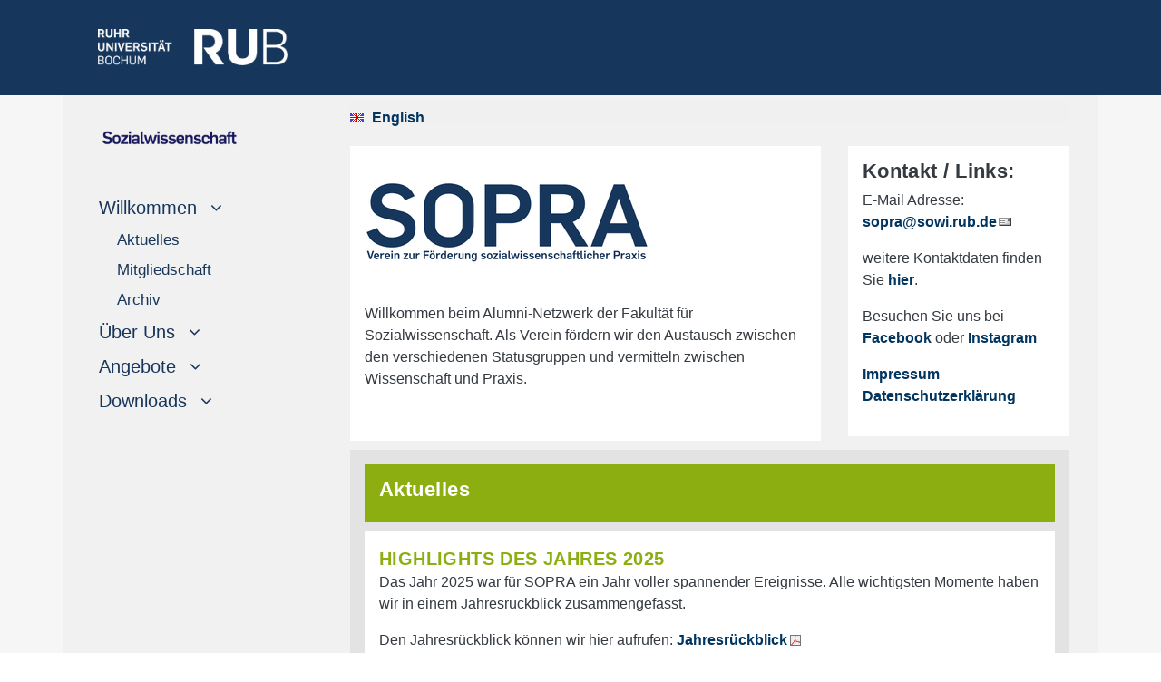

--- FILE ---
content_type: text/html
request_url: https://www.sowi.ruhr-uni-bochum.de/sopra/index.html.de
body_size: 11041
content:
<!DOCTYPE html>

<html lang="de">
<head>
  <meta name="GENERATOR" content="IMPERIA 10.5.6_1" />

  <meta http-equiv="Content-Type" content="text/html; charset=utf-8" />
  <title>Aktuelles</title>

<meta name="description" lang="de" content="SOPRA- der Alumni-Verein der Fakultät: Nach erfolgreich abgeschlossenem Studium ist es nicht einfach, die alten Kontakte zu Studierenden und Lehrenden aufrecht zu erhalten. Das liegt nicht an der zum Teil aufreibenden Jobsuche. Die Lebenswege verzweigen sich einfach und mit der Zeit reißen die im Lebensabschnitt Studium aufgebauten Verbindungen ab. Doch ein Netzwerk ehemaliger und aktueller Studierender und Lehrender einer Fakultät kann helfen, diesen privaten Austausch aufrecht zu erhalten. Den beruflichen und wissenschaftlichen Austausch fördert es ebenfalls. An der Fakultät für Sozialwissenschaften der Ruhr-Universitäten führten diese Überlegungen im Mai 1995 zur Gründung von SOPRA 'Verein zur Förderung sozialwissenschaftlicher Praxis an der Ruhr-Universität Bochum' e.V."/>
<meta name="description" lang="en" content="" />
<meta name="keywords" lang="de" content="Bochum, Sozialwissenschaft, Sowi, SOPRA, Alumni, Prof. Dr. Jörg-Peter Schräpler, Dr. Markus Terbach"/>
<meta name="keywords" lang="en" content="Bochum, Faculty of Social Science, Sowi, SOPRA, Alumni, Prof. Dr. Jörg-Peter Schräpler, Dr. Markus Terbach" />



  <meta name="X-Imperia-Live-Info" content="0f070b65-21c7-fc28-135d-8e1cf167587d/2/327/1122/1415" />

    <meta name="viewport" content="width=device-width, initial-scale=1.0, minimum-scale=1.0, maximum-scale=1.0, user-scalable=no">

    <meta name="author" content="Peer Liliental">
    <script src="/js/jquery-3.4.1.min.js"></script>
    <script>
     $(window).load(function() {
     $(‚.flexslider‘).flexslider();
    });
    </script>


    <link href="/css/bootstrap4-1-3.min.css" rel="stylesheet" />


<link rel="stylesheet" href="/css/teaser.css" />
<link rel="stylesheet" href="/css/its-css.css" />
<link rel="stylesheet" href="/css/form.css" />
<link rel="stylesheet" href="/css/button-label.css" />


<style type="text/css">
.eingerueckt{
/*margin-left: 17px; */
font-size: 17px;
}

.eingerueckt:hover{
/*margin-left: 17px;
 text-indent: 1em; */
font-size: 17px;
}

 .nav-link[data-toggle].collapsed:after {
    font-family: FontAwesome;
    content: "\00a0\00a0\00a0\f107";
    text-decoration:none;
}
.nav-link[data-toggle]:not(.collapsed):after {
    font-family: FontAwesome;
    content: "\00a0\00a0\00a0\f106";
   text-decoration:none;
}
</style>
<!--   CODEINCLUDE:webdesign/matomo.htms  -->

    <link rel="stylesheet" type="text/css" href="/imperia/packages/fmp/css/main.css" media="all" />
    <script type="text/javascript" src="/imperia/packages/fmp/external/highslide/highslide.js"></script>
    <link rel="stylesheet" type="text/css" href="/imperia/packages/fmp/external/highslide/highslide.css" />

   <script type="text/javascript">
    //<![CDATA[
    hs.registerOverlay({
    	html: '<div class="closebutton" onclick="return hs.close(this)" title="Schließen"></div>',
    	position: 'top right',
    	fade: 2 // fading the semi-transparent overlay looks bad in IE
    });

    hs.graphicsDir = '/imperia/packages/fmp/external/highslide/graphics/';
    hs.outlineType = 'rounded-white';
    //]]>
   </script>
    <!-- /Highslide -->



<link rel="stylesheet" type="text/css" href="/imperia/packages/fmp/css/main.css" media="all" />





<link rel="shortcut icon" href="/mam/images/logos/favicon.ico" type="image/vnd.microsoft.icon" />
<link rel="shortcut icon" href="/mam/images/logos/favicon.ico" type="image/x-icon" />
</head>
   <body style="background-color:white">

  <a name="top" />
  <a href="javascript:" id="return-to-top"><font size="-3">&nbsp; <i class="fa fa-arrow-up"></i><br />
     <div class="text-center p-2">
             NACH OBEN
     </div></font></a>
  <link href="/css/font-awesome.css" rel="stylesheet">

<script type="text/javascript" src="/js/external.js"></script>




<!--multilang_start-->

    <header id="header">

<div style="background-color: #17365C; height: 105px;">
  <div class="container pt-3">
    <div class="row">
       <div class="text-left d-lg-block col-xl-3 col-lg-3 d-md-none d-sm-none d-none pt-3">
           <p style="margin-left: 23px;">
                   <a href="https://www.ruhr-uni-bochum.de/de">
              <img src="/images/logos/rublogo.png"  height="40" width="209" alt="RUB Logo" title="RUB-Logo" ></a>
          </p>
       </div>
       <div class="text-left d-xl-none d-lg-none col-md-3 col-sm-6 col-6 pt-3 m-3">
           <p>
                   <a href="https://www.ruhr-uni-bochum.de/de">
              <img src="/images/logos/rublogo.png"  height="35" width="183"  alt="RUB Logo" title="RUB-Logo" ></a>
          </p>
       </div>
   </div>
 </div>
</div>

    </header>
    <div style="background-color: #f6f6f6;">
         <div class="container">
              <div class="row" style="background-color: #F2F1F1;">
                    <div class="col-xl-3 col-lg-3 d-lg-block sticky-top">




<style type="text/css">
.eingerueckt{
/*margin-left: 17px; */
font-size: 17px;
}

.eingerueckt:hover{
/*margin-left: 17px;
 text-indent: 1em; */
font-size: 17px;
}

 .nav-link[data-toggle].collapsed:after {
    font-family: FontAwesome;
    content: "\00a0\00a0\00a0\f107";
    text-decoration:none;
}
.nav-link[data-toggle]:not(.collapsed):after {
    font-family: FontAwesome;
    content: "\00a0\00a0\00a0\f106";
   text-decoration:none;
}


</style>


<div id="navigation" class="sticky-top" style="max-width: 100%;">
    <div style="width: 100%">
         <nav class="navbar navbar-expand-lg navbar-light hypens" style="background-color: #F2F1F1;">


 <!-- Hier beginnt die deutsche Navigation -->


                <div class="d-lg-none d-block">
                           <a class="navbar-brand" href="/index.html.de"><img src="/mam/fak/fak/img/sowi.png" height="40px" title="Fakultät für Sozialwissenschaft" /><br /></a>
               </div>
               <button class="navbar-toggler" type="button" data-toggle="collapse" data-target="#navbarSupportedContent" aria-controls="navbarSupportedContent" aria-expanded="false" aria-label="Toggle navigation">
                    <span class="navbar-toggler-icon"></span>
               </button>
               <div class=" collapse navbar-collapse" id="navbarSupportedContent">
                   <ul class="navbar-nav mr-auto flex-column justify card-ie">
                       <li class="nav-item active d-lg-block d-none mt-3 mb-2">
                          <a href="/index.html.de">
                            <div class="d-md-block d-sm-none">

                           <a class="navbar-brand" href="/index.html.de"><img src="/mam/fak/fak/img/sowi.png" height="40px" title="Fakultät für Sozialwissenschaft" /><br /></a>
                               <img src="/images/logos/pixel.gif" width="100%" height="1px" alt="unsichtbarer Pixel" />
                            </div>
                          </a>
                       </li>








  		              <li class="nav-item flex-column">
<a class="nav-link collapsed" href="#submenu1" data-toggle="collapse" data-target="#submenu1"><span class="d-sm-inline">Willkommen</span></a>
                          <div
                                 class="collapse show"
                             id="submenu1" aria-expanded="false">
								<ul class="flex-column nav pl-4">

									<li class="nav-item eingerueckt">  <a class="nav-link pl-1 eingerueckt" href="/sopra/index.html.de">Aktuelles</a></li>
									<li class="nav-item eingerueckt">  <a class="nav-link pl-1 eingerueckt" href="/sopra/mitglied.html.de">Mitgliedschaft</a></li>
									<li class="nav-item eingerueckt">  <a class="nav-link pl-1 eingerueckt" href="/sopra/archiv.html.de">Archiv</a></li>

</a></li>



								</ul>
						  </div>
					  </li>




					<li class="nav-item flex-column">
<a class="nav-link collapsed" href="#submenu2" data-toggle="collapse" data-target="#submenu2"><span class="d-sm-inline">Über Uns</span></a>
                          <div
                                 class="collapse"
                             id="submenu2" aria-expanded="false">
							<ul class="flex-column nav pl-4">
								<li class="nav-item eingerueckt">  <a class="nav-link pl-1 eingerueckt" href="/sopra/ueber/vorstand.html.de">Vorstand</a></li>
								<li class="nav-item eingerueckt">  <a class="nav-link pl-1 eingerueckt" href="/sopra/ueber/kontakt.html.de">Geschäftsstelle</a></li>
								<li class="nav-item eingerueckt">  <a class="nav-link pl-1 eingerueckt" href="/sopra/ueber/impressum.html.de">Impressum</a></li>
								</ul>
						  </div>
					  </li>







									<li class="nav-item flex-column">
<a class="nav-link collapsed" href="#submenu3" data-toggle="collapse" data-target="#submenu3"><span class="d-sm-inline">Angebote</span></a>
                          <div
                                 class="collapse"
                             id="submenu3" aria-expanded="false">
							<ul class="flex-column nav pl-4">
							<li class="nav-item eingerueckt">  <a class="nav-link pl-1 eingerueckt" href="/sopra/angebote/mitglieder.html.de">Mitglieder</a></li>
							<li class="nav-item eingerueckt">  <a class="nav-link pl-1 eingerueckt" href="/sopra/angebote/studierende.html.de">Studierende</a></li>
							<li class="nav-item eingerueckt">  <a class="nav-link pl-1 eingerueckt" href="/sopra/angebote/preis.html.de">Studierendenpreis</a></li>
							<li class="nav-item eingerueckt">  <a class="nav-link pl-1 eingerueckt" href="/sopra/angebote/foerderung.html.de">Förderung</a></li>

								</ul>
						  </div>
					  </li>














					<li class="nav-item flex-column">
<a class="nav-link collapsed" href="#submenu4" data-toggle="collapse" data-target="#submenu4"><span class="d-sm-inline">Downloads</span></a>
                          <div
                                 class="collapse"
                             id="submenu4" aria-expanded="false">
							<ul class="flex-column nav pl-4">
								<li class="nav-item eingerueckt">  <a class="nav-link pl-1 eingerueckt" href="/sopra/download/antrag.html.de">Mitgliedsantrag</a></li>
								<li class="nav-item eingerueckt">  <a class="nav-link pl-1 eingerueckt" href="/sopra/download/satzung.html.de">Satzung</a></li>
								<li class="nav-item eingerueckt">  <a class="nav-link pl-1 eingerueckt" href="/sopra/download/richtlinien.html.de">Förderrichtlinien</a></li>
								<li class="nav-item eingerueckt">  <a class="nav-link pl-1 eingerueckt" href="/sopra/download/datenschutz.html.de">Datenschutzerklärung</a></li>
								<li class="nav-item eingerueckt">  <a class="nav-link pl-1 eingerueckt" href="/sopra/download/flyer.html.de">Flyer</a></li>
								</ul>
						  </div>
					  </li>














		</ul>
    </div>


<!-- Hier endet die deutsche Navigation -->
<!-- Hier beginnt die englische Navigation -->
<!-- Hier endet die englische Navigation -->

 </nav>
    </div>
</div>


                    </div>
                    <div class="col-xl-9 col-lg-9 col-md-12 col-sm-12 col-xs-12">
                         <div id="inhaltsbereich" style="background-color: #f2f1f1; min-height: 600px;">
                              <div class="ml-3 mr-3 pt-2">

<div id="teaser" style="background-color: #f0f0f0;">
     <div class="row">

             <div class="text-right col-md-2 col-sd-3 col-xs-12">

<div id="sprache">
               <a href="index.html.en" class="flagge-englisch-vor">English</a>
</div>


             </div>  <!--sprachspalte-->
          </div>   <!--row-->
      </div>    <!--teaser-->



                                           <div class="col-xs-12 col-sm-12 col-md-12 mgt0 mgb15 pdt0 pdb0" id="keincontent_00">
                                                <!-- Spacing container --><br />
                                           </div>





   <div class="row">
          <div class="text-left col-lg-8 col-md-12">


       <div class="p-3 bg-white text-dark">

<div
style="width: px; float: left;">
	<img src="/mam/sopra/sopra_logo_etwas_größer.png"
		alt="Sopra Logo Etwas Größer" title="Sopra Logo Etwas Größer"

		/>
	</div><div style="clear: both;"></div>


   </div>


   <div class="container px-0" style="hyphens: auto;">
       <div class="p-3 bg-white text-dark">
    <p>Willkommen beim Alumni-Netzwerk der Fakult&auml;t f&uuml;r Sozialwissenschaft. Als Verein f&ouml;rdern wir den Austausch zwischen den verschiedenen Statusgruppen und vermitteln zwischen Wissenschaft und Praxis.<br />
&nbsp;</p>

   </div>
 </div>
         <div class="col-xs-12 col-sm-12 col-md-12 mgt0 mgb15 pdt0 pdb0" style="min-height: 10px;" id="54">
                        <!-- Spacing container -->
         </div>


  </div>
     <div class="text-left col-lg-4 col-md-6 col-sm-12">


   <div class="container px-0" style="hyphens: auto;">
       <div class="p-3 bg-white text-dark">
     <h5>Kontakt / Links:</h5>
    <p>E-Mail Adresse:<br />
<a href="mailto:sopra@sowi.rub.de">sopra@sowi.rub.de</a></p>

<p>weitere Kontaktdaten finden Sie <a href="https://www.sowi.ruhr-uni-bochum.de/sopra/ueber/kontakt.html.de">hier</a>.</p>

<p>Besuchen Sie uns bei<br />
<a href="https://www.facebook.com/sopra.rub">Facebook</a> oder <a href="https://www.instagram.com/sopra.rub/">Instagram</a></p>

<p><a href="/sopra/ueber/impressum.html.de">Impressum</a><br />
<a href="/sopra/download/datenschutz.html.de">Datenschutzerkl&auml;rung</a></p>

   </div>
 </div>
         <div class="col-xs-12 col-sm-12 col-md-12 mgt0 mgb15 pdt0 pdb0" style="min-height: 10px;" id="58">
                        <!-- Spacing container -->
         </div>


     </div>
  </div>


       <div class="p-3 text-dark" style="background-color: #e3e3e3">


   <div class="container px-0" style="hyphens: auto;">
       <div class="p-3 text-white" style="background-color: #8DAE10">
     <h5>Aktuelles</h5>
    
   </div>
 </div>
         <div class="col-xs-12 col-sm-12 col-md-12 mgt0 mgb15 pdt0 pdb0" style="min-height: 10px;" id="53">
                        <!-- Spacing container -->
         </div>


   <div class="container px-0" style="hyphens: auto;">
       <div class="p-3 bg-white text-dark">
     <span class='dachzeile'>Highlights des Jahres 2025</span class='dachzeile'>
    <p>Das Jahr 2025 war f&uuml;r SOPRA ein Jahr voller spannender Ereignisse. Alle wichtigsten Momente haben wir in einem Jahresr&uuml;ckblick zusammengefasst.</p>

<p>Den Jahresr&uuml;ckblick k&ouml;nnen wir hier aufrufen: <a href="/mam/sopra/weihnachtsbrief_web.pdf">Jahresr&uuml;ckblick</a></p>

   </div>
 </div>
         <div class="col-xs-12 col-sm-12 col-md-12 mgt0 mgb15 pdt0 pdb0" style="min-height: 10px;" id="144">
                        <!-- Spacing container -->
         </div>


   <div class="container px-0" style="hyphens: auto;">
       <div class="p-3 bg-white text-dark">
     <span class='dachzeile'>"Before Ruins"-Konferenz</span class='dachzeile'>
    <p>Vom 25. bis zum 27. M&auml;rz 2026 findet die von SOPRA e.V. gef&ouml;rderte &quot;Before Ruins&quot;-Konferenz des stsing e.V. an der Ruhr-Universit&auml;t Bochum statt.</p>

<p>Die Konferenz erkundet Themen der Science and Technology Studies vor dem Hintergrund des Ruhrgebiets.</p>

<p>Weitere Informationen finden Sie auf der Webseite des <a href="https://stsing.org/before-ruins/">stsing e.V.</a></p>

   </div>
 </div>
         <div class="col-xs-12 col-sm-12 col-md-12 mgt0 mgb15 pdt0 pdb0" style="min-height: 10px;" id="145">
                        <!-- Spacing container -->
         </div>


       <div class="p-3 bg-white text-dark">


   <div class="container px-0" style="hyphens: auto;">
       <div class="p-3 bg-white text-dark">
     <span class='dachzeile'>SOPRA-Studierendenpreis 2026</span class='dachzeile'>
    <div class="container px-0" style="hyphens: auto;">
<div class="p-3 bg-white text-dark">
<p><span style="font-size:12pt"><span style="font-family:&quot;Times New Roman&quot;,serif"><span style="font-size:11.0pt"><span style="font-family:&quot;Arial&quot;,sans-serif"><span style="color:black">Einmal im Jahr verleiht der&nbsp;<strong data-end="286" data-start="217"><span style="font-family:&quot;Arial&quot;,sans-serif"><span style="font-weight:normal">Verein zur F&ouml;rderung sozialwissenschaftlicher Praxis (SOPRA e.V.)</span></span></strong>&nbsp;den&nbsp;<strong data-end="318" data-start="291"><span style="font-family:&quot;Arial&quot;,sans-serif"><span style="font-weight:normal">SOPRA-Studierendenpreis</span></span></strong>. Mit dieser Auszeichnung werden herausragende und besonders&nbsp;<strong data-end="418" data-start="379"><span style="font-family:&quot;Arial&quot;,sans-serif"><span style="font-weight:normal">praxisorientierte Abschlussarbeiten</span></span></strong>&nbsp;(Bachelor-, Masterarbeiten oder Dissertationen) gew&uuml;rdigt.</span></span></span></span></span></p>

<p data-end="771" data-start="481" style="text-align:start"><span style="font-size:12pt"><span style="font-family:&quot;Times New Roman&quot;,serif"><span style="font-size:11.0pt"><span style="font-family:&quot;Arial&quot;,sans-serif"><span style="color:black">Auch im Jahr&nbsp;<strong data-end="502" data-start="494"><span style="font-family:&quot;Arial&quot;,sans-serif"><span style="font-weight:normal">2026</span></span></strong>&nbsp;wird der Studierendenpreis erneut vergeben.&nbsp;<strong data-end="583" data-start="547"><span style="font-family:&quot;Arial&quot;,sans-serif"><span style="font-weight:normal">Bewerben k&ouml;nnen sich Studierende</span></span></strong>, die ihre Abschlussarbeit im Zeitraum&nbsp;<strong data-end="665" data-start="622"><span style="font-family:&quot;Arial&quot;,sans-serif"><span style="font-weight:normal">vom 1. April 2025 bis zum 31. M&auml;rz 2026</span></span></strong>&nbsp;an der&nbsp;<strong data-end="736" data-start="673"><span style="font-family:&quot;Arial&quot;,sans-serif"><span style="font-weight:normal">Fakult&auml;t f&uuml;r Sozialwissenschaft der Ruhr-Universit&auml;t Bochum</span></span></strong>&nbsp;zur Bewertung eingereicht haben.</span></span></span></span></span><br />
<span style="font-size:12pt"><span style="font-family:&quot;Times New Roman&quot;,serif"><span style="font-size:11.0pt"><span style="font-family:&quot;Arial&quot;,sans-serif"><span style="color:black">Neben Eigenbewerbungen sind auch&nbsp;<strong data-end="840" data-start="806"><span style="font-family:&quot;Arial&quot;,sans-serif"><span style="font-weight:normal">Empfehlungen durch Gutachtende</span></span></strong>&nbsp;m&ouml;glich.</span></span></span></span></span></p>

<p data-end="771" data-start="481" style="text-align:start"><strong><span style="font-size:12pt"><span style="font-family:&quot;Times New Roman&quot;,serif"><span style="font-size:11.0pt"><span style="font-family:&quot;Arial&quot;,sans-serif"><span style="color:black">Bewerbung:</span></span></span></span></span></strong><span style="font-size:12pt"><span style="font-family:&quot;Times New Roman&quot;,serif"><span style="font-size:11.0pt"><span style="font-family:&quot;Arial&quot;,sans-serif"><span style="color:black">&nbsp;Bitte nutzen Sie f&uuml;r Ihre Bewerbung unser&nbsp;Bewerbungsportal.<br data-end="938" data-start="935" />
<strong>Empfehlung:</strong>&nbsp;Gutachtende k&ouml;nnen ihre Empfehlung auch per E-Mail an&nbsp;<strong data-end="1034" data-start="1013"><span style="font-family:&quot;Arial&quot;,sans-serif"><span style="font-weight:normal">sopra@sowi.rub.de&nbsp;</span></span></strong>senden.</span></span></span></span></span></p>

<p data-end="771" data-start="481" style="text-align:start">Die Ausschreibung und die Studierendenpreise der vergangenen Jahre finden Sie <u><a href="/sopra/angebote/preis.html.de">hier</a></u>.</p>
</div>
</div>

   </div>
 </div>


  <a href="http://survey.ruhr-uni-bochum.de/index.php/437786?lang=de ">
     <span style="background-color:#8DAE10;" ><i class="fa fa-angle-right fa-2x button-arrow-arrow"> </i></span>
     <span style="background-color:#003560;" class="button-arrow-text"  >Bewerbungsportal</span>
  </a>





   </div>


  <div class="col-xs-12 col-sm-12 col-md-12 mgt0 mgb15 pdt0 pdb0 mt-3" id="keincontent_142">
           <!-- Spacing container --><br />
  </div>

   <div class="container px-0" style="hyphens: auto;">
       <div class="p-3 bg-white text-dark">
     <span class='dachzeile'>Förderung des Forschungsseminars "Zwang und Unfreiheit"</span class='dachzeile'>
    <p>Ein sozialwissenschaftlicher Masterkurs von Prof. Dr. Christian Gudehus an der Ruhr-Universit&auml;t Bochum hat sich ein Jahr lang empirisch mit dem Oberthema &quot;Zwang und Unfreiheit&quot; auseinandergesetzt. Am Abend des 14. Oktobers pr&auml;sentierten die f&uuml;nf Forschungsgruppen ihre Ergebnisse:</p>

<ul>
	<li>ein Magazinprojekt zur Zwangsheirat in Afganistan,</li>
	<li>ein Videoessay mit dem Titel &quot;Die Arbeitspflicht f&uuml;r Asylbewerber: Eine Feldforschung in Greiz,</li>
	<li>ein Gallery Walk zur Rolle von Frauen im historischen Abolitionismus sowie zu aktuellen feministischen Bewegungen gegen moderne Formen der Sklaverei,</li>
	<li>eine Website unter dem Titel &bdquo;Von Nigeria (Edo State) nach Deutschland &ndash; Menschenhandel von Frauen zur Zwangsprostitution&ldquo;,</li>
	<li>ein Poster, das zur Auseinandersetzung mit der j&uuml;ngsten Gesetzes&auml;nderung zur Gefangenenverg&uuml;tung einl&auml;dt.</li>
</ul>

<p>SOPRA e.V. f&ouml;rderte die Pr&auml;sentation der Forschungsgruppen.</p>

<p><em>(Die Pr&auml;sentation fand am Dienstag, den 14. Oktober, ab 19 Uhr im Atelier Automatique (Rottstra&szlig;e 14) statt.)</em><br />
&nbsp;</p>

   </div>
 </div>
         <div class="col-xs-12 col-sm-12 col-md-12 mgt0 mgb15 pdt0 pdb0" style="min-height: 10px;" id="134">
                        <!-- Spacing container -->
         </div>

<div style="background-color: #f2f1f1; padding-bottom: 0px; margin-bottom: 15px;" >
   <div class="container p-0">
      <div style="padding-bottom: 8px;">
        <div id="carouselExampleCaptions135" class="carousel slide carousel-fade mb-2" data-ride="carousel" data-interval="5000" data-pause="hover">
              <div class="carousel-inner" style="padding-bottom: 25px;">
                        <div class="carousel-item active">   <!-- 0_135_8501_0--> <!--  -->
                                 <div class="container">
                                       <div class="row">
                                             <div class="col-md-12 col-12 p-0">
                                                  <img class="d-block w-100"
                                                           srcset="/mam/sopra/fittosize_1200_600_199_112_d65c507afd1cf198597cf26b72674a72_bild_7.jpeg 1000w, /mam/sopra/fittosize_800_400_199_112_e840c04455b1bd08e86de5e1a3d8bb5a_bild_7.jpeg 768w, /mam/sopra/fittosize_600_300_199_112_03e69431a8ce77ca084ec1c2ae6b7ebe_bild_7.jpeg 590w, /mam/sopra/fittosize_400_200_199_112_4cff215d1aa7458d91ff7b7e8a23a8a8_bild_7.jpeg 400w"
                                                           src="" alt="" title="bei Mouseover pausiert das Karussell"/>
                                             </div>
                                             <div class="container mt-2" style="background-color: #f2f1f1; color: grey;">
                                                         &nbsp;
                                             </div>
                                        </div>
                                  </div>
                                  <div class="carousel-indicators py-0" style="bottom: -45px; ">
                                       <span style="background-color: transparent; color: black;">
                                           <p align="center">1 / 4</p>
                                       </span>
                                  </div>
                        </div>   <!-- carousel-item -->
                        <a href="/mam/sopra/fittosize_1200_600_199_112_d65c507afd1cf198597cf26b72674a72_bild_7.jpeg"></a>                        <a href="/mam/sopra/fittosize_800_400_199_112_e840c04455b1bd08e86de5e1a3d8bb5a_bild_7.jpeg"></a>                        <a href="/mam/sopra/fittosize_600_300_199_112_03e69431a8ce77ca084ec1c2ae6b7ebe_bild_7.jpeg"></a>                        <a href="/mam/sopra/fittosize_400_200_199_112_4cff215d1aa7458d91ff7b7e8a23a8a8_bild_7.jpeg"></a>                        <div class="carousel-item">   <!-- 0_135_8501_1--> <!--  -->
                                 <div class="container">
                                       <div class="row">
                                             <div class="col-md-12 col-12 p-0">
                                                  <img class="d-block w-100"
                                                           srcset="/mam/sopra/fittosize_1200_600_199_171_53b46cbe45d08b3901438d6815a39e60_bild_1.jpeg 1000w, /mam/sopra/fittosize_800_400_199_171_877c07f8580d6a40e7a27831b344d1bc_bild_1.jpeg 768w, /mam/sopra/fittosize_600_300_199_171_902f31df14df4d414042da53826bd76b_bild_1.jpeg 590w, /mam/sopra/fittosize_400_200_199_171_7ddd7cb5c2aecd69b9b374c45dbfda54_bild_1.jpeg 400w"
                                                           src="" alt="" title="bei Mouseover pausiert das Karussell"/>
                                             </div>
                                             <div class="container mt-2" style="background-color: #f2f1f1; color: grey;">
                                                         &nbsp;
                                             </div>
                                        </div>
                                  </div>
                                  <div class="carousel-indicators py-0" style="bottom: -45px; ">
                                       <span style="background-color: transparent; color: black;">
                                           <p align="center">2 / 4</p>
                                       </span>
                                  </div>
                        </div>   <!-- carousel-item -->
                        <a href="/mam/sopra/fittosize_1200_600_199_171_53b46cbe45d08b3901438d6815a39e60_bild_1.jpeg"></a>                        <a href="/mam/sopra/fittosize_800_400_199_171_877c07f8580d6a40e7a27831b344d1bc_bild_1.jpeg"></a>                        <a href="/mam/sopra/fittosize_600_300_199_171_902f31df14df4d414042da53826bd76b_bild_1.jpeg"></a>                        <a href="/mam/sopra/fittosize_400_200_199_171_7ddd7cb5c2aecd69b9b374c45dbfda54_bild_1.jpeg"></a>                        <div class="carousel-item">   <!-- 0_135_8501_2--> <!--  -->
                                 <div class="container">
                                       <div class="row">
                                             <div class="col-md-12 col-12 p-0">
                                                  <img class="d-block w-100"
                                                           srcset="/mam/sopra/fittosize_1200_600_199_112_aae2c6ff43c8faca92b1cd6b32045395_bild_3.jpeg 1000w, /mam/sopra/fittosize_800_400_199_112_e66f48d7ba15bf463276ed8142f1d6ad_bild_3.jpeg 768w, /mam/sopra/fittosize_600_300_199_112_cda755a7177a903f5bbd2a7b6fdb5178_bild_3.jpeg 590w, /mam/sopra/fittosize_400_200_199_112_aed67c7f0d723bea58e3f9f6f4db7803_bild_3.jpeg 400w"
                                                           src="" alt="" title="bei Mouseover pausiert das Karussell"/>
                                             </div>
                                             <div class="container mt-2" style="background-color: #f2f1f1; color: grey;">
                                                         &nbsp;
                                             </div>
                                        </div>
                                  </div>
                                  <div class="carousel-indicators py-0" style="bottom: -45px; ">
                                       <span style="background-color: transparent; color: black;">
                                           <p align="center">3 / 4</p>
                                       </span>
                                  </div>
                        </div>   <!-- carousel-item -->
                        <a href="/mam/sopra/fittosize_1200_600_199_112_aae2c6ff43c8faca92b1cd6b32045395_bild_3.jpeg"></a>                        <a href="/mam/sopra/fittosize_800_400_199_112_e66f48d7ba15bf463276ed8142f1d6ad_bild_3.jpeg"></a>                        <a href="/mam/sopra/fittosize_600_300_199_112_cda755a7177a903f5bbd2a7b6fdb5178_bild_3.jpeg"></a>                        <a href="/mam/sopra/fittosize_400_200_199_112_aed67c7f0d723bea58e3f9f6f4db7803_bild_3.jpeg"></a>                        <div class="carousel-item">   <!-- 0_135_8501_3--> <!--  -->
                                 <div class="container">
                                       <div class="row">
                                             <div class="col-md-12 col-12 p-0">
                                                  <img class="d-block w-100"
                                                           srcset="/mam/sopra/fittosize_1200_600_199_150_c3126e2fa06aca0efd6733887f9cde25_bild_4.jpeg 1000w, /mam/sopra/fittosize_800_400_199_150_071d1218046b8293507c5b0587c4d6ba_bild_4.jpeg 768w, /mam/sopra/fittosize_600_300_199_150_066d7a5bdd4627af37cff601e7acb3ab_bild_4.jpeg 590w, /mam/sopra/fittosize_400_200_199_150_5f8c9e4499bd59e7abe985d0a7167d88_bild_4.jpeg 400w"
                                                           src="" alt="" title="bei Mouseover pausiert das Karussell"/>
                                             </div>
                                             <div class="container mt-2" style="background-color: #f2f1f1; color: grey;">
                                                         &nbsp;
                                             </div>
                                        </div>
                                  </div>
                                  <div class="carousel-indicators py-0" style="bottom: -45px; ">
                                       <span style="background-color: transparent; color: black;">
                                           <p align="center">4 / 4</p>
                                       </span>
                                  </div>
                        </div>   <!-- carousel-item -->
                        <a href="/mam/sopra/fittosize_1200_600_199_150_c3126e2fa06aca0efd6733887f9cde25_bild_4.jpeg"></a>                        <a href="/mam/sopra/fittosize_800_400_199_150_071d1218046b8293507c5b0587c4d6ba_bild_4.jpeg"></a>                        <a href="/mam/sopra/fittosize_600_300_199_150_066d7a5bdd4627af37cff601e7acb3ab_bild_4.jpeg"></a>                        <a href="/mam/sopra/fittosize_400_200_199_150_5f8c9e4499bd59e7abe985d0a7167d88_bild_4.jpeg"></a>              </div>  <!--  carousel-inner  -->
              <div class="container" style="margin-top: 0px;">
                     <div class="row">
                           <div class="col-5 p-0" style="background-color: grey;">
                                 <a class="carousel-control-prev" href="#carouselExampleCaptions135" role="button" data-slide="prev">
                                   <span class="fa fa-angle-left fa-2x btn-buttongrau btn-block m-0 p-0" aria-hidden="true"></span>
                                   <span class="sr-only">Previous</span>
                                 </a>
                           </div>
                           <div class="col-2 p-0">
                           </div>
                           <div class="col-5 p-0" style="background-color: grey;">
                                 <a class="carousel-control-next" href="#carouselExampleCaptions135" role="button" data-slide="next">
                                   <span class="fa fa-angle-right fa-2x btn-buttongrau btn-block m-0 p-0" aria-hidden="true"></span>
                                   <span class="sr-only">Next</span>
                                 </a>
                           </div>
                     </div>
               </div>   <!-- Weiterschaltung -->
         </div>
       </div>
    </div>
</div>

  <div class="col-xs-12 col-sm-12 col-md-12 mgt0 mgb15 pdt0 pdb0 mt-3" id="keincontent_136">
           <!-- Spacing container --><br />
  </div>

   <div class="container px-0" style="hyphens: auto;">
       <div class="p-3 bg-white text-dark">
     <span class='dachzeile'>Exkursion auf den Kongress der Deutschen Gesellschaft für Soziologie </span class='dachzeile'>
    <p data-end="587" data-start="136">Der Kongress der Deutschen Gesellschaft f&uuml;r Soziologie (DGS)&nbsp;bringt regelm&auml;&szlig;ig Forschende, Lehrende und Studierende zusammen, um aktuelle gesellschaftliche Fragen zu diskutieren, neue Forschungsergebnisse zu pr&auml;sentieren und sich fachlich wie pers&ouml;nlich zu vernetzen. In diesem Jahr fand der Kongress vom 22.09.2025 bis zum 26.09.2025 auf dem Campus Duisburg der Universit&auml;t Duisburg-Essen statt.</p>

<p data-end="1054" data-start="589">SOPRA e.V. hat f&uuml;r 15 Studierende der Fakult&auml;t f&uuml;r Sozialwissenschaft die Teilnahme erm&ouml;glicht, indem die Tickets zu 50 % finanziell unterst&uuml;tzt und die Karten organisiert wurden. Begleitet wurden die Studierenden w&auml;hrend der gesamten Kongresszeit von Sabrina Schorr. Vor Ort konnten sie sich frei in die verschiedenen Veranstaltungen und Sitzungen einbringen, zahlreiche Vortr&auml;ge besuchen und Eindr&uuml;cke vom breiten Spektrum der soziologischen Forschung gewinnen.</p>

<p data-end="1492" data-start="1248">Damit unterst&uuml;tzt SOPRA Studierende dabei, fr&uuml;hzeitig Einblicke in die wissenschaftliche Praxis und Community zu gewinnen. Durch den Austausch mit Wissenschaftlern und anderen Studierenden k&ouml;nnen sie ihr Netzwerk erweitern und damit wichtige Impulse f&uuml;r ihre eigene akademische und berufliche Entwicklung erhalten.</p>

   </div>
 </div>
         <div class="col-xs-12 col-sm-12 col-md-12 mgt0 mgb15 pdt0 pdb0" style="min-height: 10px;" id="123">
                        <!-- Spacing container -->
         </div>

<div style="background-color: #f2f1f1; padding-bottom: 0px; margin-bottom: 15px;" >
   <div class="container p-0">
      <div style="padding-bottom: 8px;">
        <div id="carouselExampleCaptions133" class="carousel slide carousel-fade mb-2" data-ride="carousel" data-interval="5000" data-pause="hover">
              <div class="carousel-inner" style="padding-bottom: 25px;">
                        <div class="carousel-item active">   <!-- 0_133_8501_0--> <!--  -->
                                 <div class="container">
                                       <div class="row">
                                             <div class="col-md-12 col-12 p-0">
                                                  <img class="d-block w-100"
                                                           srcset="/mam/sopra/fittosize_1200_600_199_150_4f71291a79dd0706e0a9e845425434c1_dgs_exkursion.jpg 1000w, /mam/sopra/fittosize_800_400_199_150_38a998265670dc298661a738e0e3ff2c_dgs_exkursion.jpg 768w, /mam/sopra/fittosize_600_300_199_150_3b48dc214dbdfb2a40d833e66e62d814_dgs_exkursion.jpg 590w, /mam/sopra/fittosize_400_200_199_150_31dce11dda0a6a50ad25d80fe09ab4d5_dgs_exkursion.jpg 400w"
                                                           src="" alt="" title="bei Mouseover pausiert das Karussell"/>
                                             </div>
                                             <div class="container mt-2" style="background-color: #f2f1f1; color: grey;">
                                                         Gruppenbild mit einigen Teilnehmenden der Ruhr-Universität Bochum. U.a. Prof. Dr. Margit Fauser, Prof. Dr. Birgit Apitzsch, Prof. Dr. Katja Sabisch und Prof. Dr. Maria Pohn-Lauggas
                                             </div>
                                        </div>
                                  </div>
                        </div>   <!-- carousel-item -->
                        <a href="/mam/sopra/fittosize_1200_600_199_150_4f71291a79dd0706e0a9e845425434c1_dgs_exkursion.jpg"></a>                        <a href="/mam/sopra/fittosize_800_400_199_150_38a998265670dc298661a738e0e3ff2c_dgs_exkursion.jpg"></a>                        <a href="/mam/sopra/fittosize_600_300_199_150_3b48dc214dbdfb2a40d833e66e62d814_dgs_exkursion.jpg"></a>                        <a href="/mam/sopra/fittosize_400_200_199_150_31dce11dda0a6a50ad25d80fe09ab4d5_dgs_exkursion.jpg"></a>              </div>  <!--  carousel-inner  -->
         </div>
       </div>
    </div>
</div>

  <div class="col-xs-12 col-sm-12 col-md-12 mgt0 mgb15 pdt0 pdb0 mt-3" id="keincontent_130">
           <!-- Spacing container --><br />
  </div>

   <div class="container px-0" style="hyphens: auto;">
       <div class="p-3 bg-white text-dark">
     <span class='dachzeile'>Exkursion in das Bergbau-Museum</span class='dachzeile'>
    <p>Im Rahmen des Seminars &ldquo;Experimental Ethnography: Mining Coal, Coltan and Data&rdquo; an der Ruhr-Universit&auml;t Bochum besuchten Studierende das Deutsche Bergbau-Museum in Bochum. Die Exkursion, die von SOPRA e.V. gef&ouml;rdert wurde, bot den Teilnehmenden die M&ouml;glichkeit, sich mit den globalen Zusammenh&auml;ngen von Rohstoffabbau, digitaler Plattform&ouml;konomie und Umweltfolgen auseinanderzusetzen.</p>

<p>W&auml;hrend des Besuchs im Museum entwickelten die Studierenden spezifische Forschungsinteressen und setzten sich mit verschiedenen Aspekten des Bergbaus auseinander. Die Exkursion war ein wichtiger Bestandteil des Seminars, das von Reinhilde Sotiria K&ouml;nig geleitet wurde. Die Studierenden pr&auml;sentierten ihre Ergebnisse am Semesterende in vielf&auml;ltigen Ausdrucksformen, darunter akademische Poster und kreative Projekte.</p>

<p>Die Exkursion in das Bergbau-Museum erm&ouml;glichte es den Studierenden, ihre Projekte in kreativen Formaten zu realisieren und ihre Forschungsergebnisse zu pr&auml;sentieren.</p>

   </div>
 </div>
         <div class="col-xs-12 col-sm-12 col-md-12 mgt0 mgb15 pdt0 pdb0" style="min-height: 10px;" id="117">
                        <!-- Spacing container -->
         </div>


  <div class="col-xs-12 col-sm-12 col-md-12 mgt0 mgb15 pdt0 pdb0 mt-3" id="keincontent_122">
           <!-- Spacing container --><br />
  </div>

       <div class="p-3 bg-white text-dark">


   <div class="container px-0" style="hyphens: auto;">
       <div class="p-3 bg-white text-dark">
     <span class='dachzeile'>SOPRA-Studierendenpreis 2025</span class='dachzeile'>
    <p>Einmal j&auml;hrlich verleiht der Verein zur F&ouml;rderung sozialwissenschaftlicher Praxis den SOPRA-Studierendenpreis f&uuml;r herausragende praxisbezogene Abschlussarbeiten.&nbsp;</p>

<p>Auf der Absolvent*innenfeier am 04.07.2025 wurde der SOPRA-Studierendenpreis 2025 an eine Bachelorarbeit und zwei Masterarbeiten verliehen:</p>

<ul>
	<li><strong>Leonie Weyhofen</strong> <em>(B.A.: &quot;Die Einstellung von Deutschen gegen&uuml;ber Fl&uuml;chtlingen: theoretische Ans&auml;tze und eine vergleichende Analyse dreier empirischer Studien&ldquo;)</em><br />
	&nbsp;</li>
	<li><strong>Franziska Pennekamp</strong><em> </em><em>(M.A.: &quot;Lokale Umweltbelastung und Armutssegregation: Eine r&auml;umliche Analyse in Bochum&quot;)</em><br />
	&nbsp;</li>
	<li><strong>Jennifer Schirrmacher </strong><em>(M.A.: &quot;&#39;So&#39;n bisschen ist doch jeder in der Gesellschaft verankert&#39; Wie von Armut betroffene Menschen ein ehrenamtliches Versorgungsangebot erleben&quot;)</em></li>
</ul>

<div dir="auto">
<div class="x1iorvi4 x1pi30zi x1l90r2v x1swvt13" data-ad-comet-preview="message" data-ad-preview="message" id=":r2f:">
<div class="x78zum5 xdt5ytf xz62fqu x16ldp7u">
<div class="xu06os2 x1ok221b"><span class="x193iq5w xeuugli x13faqbe x1vvkbs x1xmvt09 x1lliihq x1s928wv xhkezso x1gmr53x x1cpjm7i x1fgarty x1943h6x xudqn12 x3x7a5m x6prxxf xvq8zen xo1l8bm xzsf02u x1yc453h" dir="auto"></span></div>
</div>
</div>
</div>

   </div>
 </div>
         <div class="col-xs-12 col-sm-12 col-md-12 mgt0 mgb15 pdt0 pdb0" style="min-height: 10px;" id="70">
                        <!-- Spacing container -->
         </div>


  <a href="https://www.sowi.ruhr-uni-bochum.de/sopra/angebote/preis.html.de">
     <span style="background-color:#8DAE10;" ><i class="fa fa-angle-right fa-2x button-arrow-arrow"> </i></span>
     <span style="background-color:#003560;" class="button-arrow-text"  >Studierendenpreis</span>
  </a>





   </div>


  <div class="col-xs-12 col-sm-12 col-md-12 mgt0 mgb15 pdt0 pdb0 mt-3" id="keincontent_115">
           <!-- Spacing container --><br />
  </div>

       <div class="p-3 bg-white text-dark">


   <div class="container px-0" style="hyphens: auto;">
       <div class="p-3 bg-white text-dark">
     <span class='dachzeile'>Diskussionsveranstaltung zum Gesundheits- und Sozialsektor</span class='dachzeile'>
    <p>Am <strong>29. April 2025</strong> fand an der Ruhr-Universit&auml;t Bochum eine interdisziplin&auml;re Diskussionsveranstaltung mit Expert*innen aus Wissenschaft und Praxis statt. Im Mittelpunkt standen die Herausforderungen und Perspektiven des Gesundheits- und Sozialsektors als Besch&auml;ftigungsfelder in NRW.</p>

   </div>
 </div>
         <div class="col-xs-12 col-sm-12 col-md-12 mgt0 mgb15 pdt0 pdb0" style="min-height: 10px;" id="79">
                        <!-- Spacing container -->
         </div>


  <a href="/sopra/diskussionsveranstaltung.html.de">
     <span style="background-color:#8DAE10;" ><i class="fa fa-angle-right fa-2x button-arrow-arrow"> </i></span>
     <span style="background-color:#003560;" class="button-arrow-text"  >Weiter zur Veranstaltung</span>
  </a>





   </div>


   </div>


       <div class="p-3 text-dark" style="background-color: #e3e3e3">


   <div class="container px-0" style="hyphens: auto;">
       <div class="p-3 text-white" style="background-color: #8DAE10">
     <h5>Unsere Angebote</h5>
    
   </div>
 </div>
         <div class="col-xs-12 col-sm-12 col-md-12 mgt0 mgb15 pdt0 pdb0" style="min-height: 10px;" id="81">
                        <!-- Spacing container -->
         </div>


   <div class="container px-0" style="hyphens: auto;">
       <div class="p-3 bg-white text-dark">
    <ul>
	<li>Veranstaltungen</li>
	<li>F&ouml;rderungen der Studierenden</li>
	<li>monatlicher Newsletter
	<ul>
		<li>Jobangeboten</li>
		<li>Veranstaltungstipps</li>
	</ul>
	</li>
	<li>SOPRA-Studierendenpreis</li>
</ul>

<p>Informieren Sie sich gerne &uuml;ber den Reiter &quot;Angebote&quot; f&uuml;r weitere Details.<br />
Wir sind auch f&uuml;r neue Formate offen. Schreiben Sie uns dazu gerne eine E-Mail an sopra@sowi.rub.de</p>

   </div>
 </div>
         <div class="col-xs-12 col-sm-12 col-md-12 mgt0 mgb15 pdt0 pdb0" style="min-height: 10px;" id="95">
                        <!-- Spacing container -->
         </div>


   </div>



                                           <div class="col-xs-12 col-sm-12 col-md-12 mgt0 mgb15 pdt0 pdb0" id="keincontent_01">
                                                 <!-- Spacing container --><br />
                                           </div>
                              </div> <!--ml-3 mr-3-->
                        </div> <!--inhaltsbereich-->
                   </div>
             </div>
        </div>
    </div>

<div style="background-color: #003560; border-top: 3px solid #8dae10;">
     <div class="container">
          <div class="ml-3 mr-3">
                <div id="footer">
                     <div class="container" style="background-color: #003560; font-weight: 400; line-height:20px;">
   <div class="row" >
       <div class="text-left col-lg-3 col-md-6 text-white pl-2 mt-3">
                        <a href="https://www.ruhr-uni-bochum.de/de"><img src="/images/logos/logo.svg" vspace="5px" width="80%"  alt="RUB Logo" title="RUB-Logo"></a><br />
       </div>
       <div class="text-left col-lg-3 col-md-6 text-white pl-2 pt-2">
                       <a href="https://www.instagram.com/sowi.rub/" target="_blank" rel="noopener">
    <img src="/mam/fak/fak/img/insta-qr-b.png"
         style="float:left; width:100px; height:100px;">
</a>

					   <p style="float: left; margin-left: 10px;"><b>Folgen Sie uns<br />auf Instagram</b></p>

       </div>
       <div class="text-left col-lg-3 col-md-6 text-white pl-2 pt-2">
                        <b>Technischer Kontakt</b><br />
                        <a href="mailto:sowi-edv@ruhr-uni-bochum.de">sowi-edv@ruhr-uni-bochum.de</a><br />

       </div>




       <div class="text-left col-lg-3 col-md-6 text-white pl-2 pt-2">
                        <br />
                        <a href="https://www.ruhr-uni-bochum.de/de/impressum">&#8594; Impressum</a><br />
                        <a href="https://www.ruhr-uni-bochum.de/de/datenschutz">&#8594; Datenschutzerklärung</a>
        </div>
  </div>
  <div class="row">
    <div class="text-right col-md-6 col-sm-6 text-white pl-2 pt-2">
        <p><small>Copyright &copy;  2026</small></p>
    </div>
    <div class="text-left col-md-6 col-sm-6 text-white pl-2 pt-2">
        <p><small>Letzte Änderung:
            19. Jan. 2026
       </small>
       </p>
    </div>
  </div>
   </div>
 </div>
</div> <!--footer-->

</div>
</div>
<script>
// Sticky navbar
// =========================
            $(document).ready(function () {
                // Custom function which toggles between sticky class (is-sticky)
                var stickyToggle = function (sticky, stickyWrapper, scrollElement) {
                    var stickyHeight = sticky.outerHeight();
                    var stickyTop = stickyWrapper.offset().top;
                    if (scrollElement.scrollTop() >= stickyTop) {
                        stickyWrapper.height(stickyHeight);
                        sticky.addClass("is-sticky");
                    }
                    else {
                        sticky.removeClass("is-sticky");
                        stickyWrapper.height('auto');
                    }
                };

                // Find all data-toggle="sticky-onscroll" elements
                $('[data-toggle="sticky-onscroll"]').each(function () {
                    var sticky = $(this);
                    var stickyWrapper = $('<div>').addClass('sticky-wrapper'); // insert hidden element to maintain actual top offset on page
                    sticky.before(stickyWrapper);
                    sticky.addClass('sticky');

                    // Scroll & resize events
                    $(window).on('scroll.sticky-onscroll resize.sticky-onscroll', function () {
                        stickyToggle(sticky, stickyWrapper, $(this));
                    });

                    // On page load
                    stickyToggle(sticky, stickyWrapper, $(window));
                });
            });
</script>

       <script src="https://bibliographie.ub.rub.de/static/js/publig.js"></script>


<!--multilang_end-->




    <script src="/js/bootstrap.bundle.min.js"></script>
    <script src="/js/carousel.js"></script>


<style>

#return-to-top {
    z-index: 10000;
    color: #17365C;
    position: fixed;
    bottom: 80px;
    right: 10px;
    background: rgba(168, 168, 168, 1);
    width: 100px;
    height: 45px;
    display: block;
    text-decoration: none;
    -webkit-border-radius: 0px;
    -moz-border-radius: 0px;
    border-radius: 0px;
    display: none;
    -webkit-transition: all 0.3s linear;
    -moz-transition: all 0.3s ease;
    -ms-transition: all 0.3s ease;
    -o-transition: all 0.3s ease;
    transition: all 0.3s ease;
}
#return-to-top i {
    color: #17365C;
    margin: 0;
    position: relative;
    left: 27px;
    top: 13px;
    font-size: 19px;
    font-weight: 200;
    -webkit-transition: all 0.3s ease;
    -moz-transition: all 0.3s ease;
    -ms-transition: all 0.3s ease;
    -o-transition: all 0.3s ease;
    transition: all 0.3s ease;
}
#return-to-top:hover {
    background: rgba(40, 40, 40, 1);
    color: #fff;
}
#return-to-top:hover i {
    color: #fff;
    top: 0px;
}

</style>


<script>

$(window).scroll(function()
{
    if ($(this).scrollTop() >= 50) {        // If page is scrolled more than 50px
        $('#return-to-top').fadeIn(200);    // Fade in the arrow
    } else {
        $('#return-to-top').fadeOut(200);   // Else fade out the arrow
    }
});
$('#return-to-top').click(function() {      // When arrow is clicked
    $('body,html').animate({
        scrollTop : 0                       // Scroll to top of body
    }, 500);
});

</script>

<script type="text/javascript" src="/js/lightbox.js"></script>
</body>


<script type="text/javascript">
  var _paq = window._paq || [];
  /* tracker methods like "setCustomDimension" should be called before "trackPageView" */
  _paq.push(['trackPageView']);
  _paq.push(['enableLinkTracking']);
  (function() {
    var u="//matomo.rub.de/";
    _paq.push(['setTrackerUrl', u+'matomo.php']);
    _paq.push(['setSiteId', '51']);
    var d=document, g=d.createElement('script'), s=d.getElementsByTagName('script')[0];
    g.type='text/javascript'; g.async=true; g.defer=true; g.src=u+'matomo.js'; s.parentNode.insertBefore(g,s);
  })();
</script>

</html>


--- FILE ---
content_type: text/javascript
request_url: https://www.sowi.ruhr-uni-bochum.de/js/external.js
body_size: 263
content:
window.onload = externalLinks;

function externalLinks() {
  	 if(!document.getElementsByTagName) return;
  	 var links,a,i;
  	 links = document.getElementsByTagName("a");
  	 for(i=0;i<links.length;i++) {
  	   	 a = links[i];
  	   	 if(a.getAttribute("rel") && a.getAttribute("rel").indexOf("external") > -1) {
  	   	   	 a.onclick = function() {
  	   	   	   	 window.open(this.href);
  	   	   	   	 return false;
  	   	   	 }
  	   	 }
  	 }
}